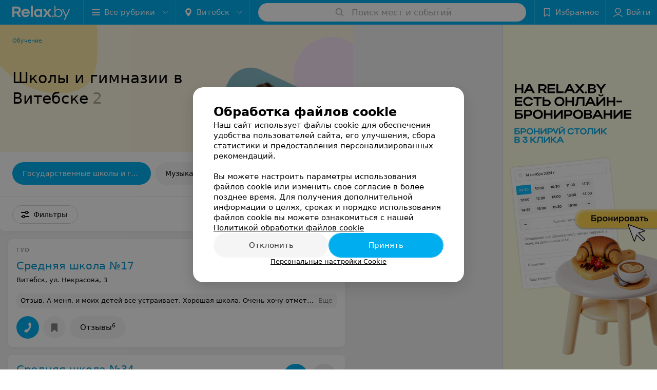

--- FILE ---
content_type: application/javascript; charset=utf-8
request_url: https://www.relax.by/cat/kids/schools/vitebsk/1_a-tHDgq9ukc.js
body_size: 7769
content:
window.__INITIAL_STATE__ = {"mobileApp":{"showIntro":0,"defaultTheme":"black","isMobileApp":false,"currentTheme":"black","visibleToolbar":true},"rubric":{"noindex":false,"info":{"id":10326225,"url":"schools","title":"Школы и гимназии","hasMap":true,"locale":"ru","section":{"id":"10243464","url":"kids","title":"Детям","hasTopBanner":"1","isShowPageSection":false},"hasBanner":true,"sectionId":10243464,"allSections":[10243464],"specialities":[],"sectionBanners":[{"params":{"p1":"csrxx","p2":"fgou","puid36":"7"},"isReload":true,"sectionId":10243464}],"showCityInTitle":true,"languageSettings":[],"reviewPlaceholder":"Расскажите о своих впечатлениях: условия обучения, работа педагога, доступность материала","placeConnectionType":"manual","showRubricFastLinks":"1","allowBannerOnCatalog":true,"personalPagePathType":"tabs","showRubricCitiesLinks":"1","showPersonalFooterLinks":"1","personalPagePathRubricId":false,"personalPagePathRubricUrl":false,"template":{"id":10326225,"title":"Стандартный","isMain":1,"rubricId":10326225,"imageSize":"big","showCities":true,"pageViewType":"default","specialities":[],"menuBlockType":"top_rubricator","pageLogicType":"places_list_rotated","pageUrlPrefix":"cat","backgroundHref":null,"rubricatorType":"icon","backgroundImage":null,"priceSheetTypes":"all","backgroundMobile":null,"isFeedUrlsShowed":false,"showCompactImage":true,"isDisplayQrButton":false,"isShowStaffRating":false,"backgroundLeftSide":null,"isShowPlacesRating":true,"showRobotsInRubric":false,"backgroundColorCode":null,"backgroundRightSide":null,"defaultSortProducts":"popularity-down","rubricatorColorCode":"#79adb8","showAsCatalogListTab":false,"defaultViewTypeProducts":"list","rubricatorTextColorCode":null,"pageSeoDefaultTemplateType":"places_list","isDisplayConsultationButton":false}},"currentFastLink":null},"showCities":true,"location":{"protocol":"https:","slashes":true,"auth":null,"host":"relax.by","port":null,"hostname":"relax.by","hash":null,"search":null,"query":{},"pathname":"/cat/kids/schools/vitebsk/","path":"/cat/kids/schools/vitebsk/","href":"https://www.relax.by/cat/kids/schools/vitebsk/","www":true,"domain":"relax.by","subdomain":null,"baseURL":"https://www.relax.by/cat/kids/schools/vitebsk/","domains":["by","relax"],"origin":"https://www.relax.by","geo":{"city":"vitebsk","cityObject":{"id":4,"title":"Витебск","prepositionalTitle":"Витебске","url":"vitebsk","isRegional":true,"latitude":55.1848,"longitude":30.2016,"zoom":12,"rubricMaps":null,"showInSelect":true,"dateTime":"2026-01-19T23:44:22+03:00"}},"rootURL":"https://www.relax.by/main/vitebsk/","params":{"section":"kids","rubric":"schools","city":"vitebsk","template":"cat","controller":"list"}},"fastLinks":[],"contactsPopup":{"id":null,"open":false,"launchedFrom":null,"success":false,"worktime":[],"contacts":[],"inNetwork":false,"placesCount":0,"phones":[],"opening_info":{},"address":{}},"offersPopup":{"offers":[],"buttons":[],"phones":[],"onShowContactsPopup":null,"onBookingClick":null,"showNumberPlace":null,"onPageRedirect":null,"url":"","placeUrl":"","href":""},"breadcrumbs":[{"href":null,"text":"Детям","isNativeLink":false},{"href":null,"text":"Школы и гимназии в Витебске","isNativeLink":false}],"pagination":{"start":1,"end":false},"listBanners":[{"id":7294,"params":{"p1":"csrvt","p2":"fixp","puid36":"7"},"status":true,"adaptive":["tablet","phone"],"phoneWidth":768,"containerId":"164630294602854547","placementId":null,"showForPage":"all","tabletWidth":1000,"reloadsCount":null,"isAutoReloads":false,"reloadsInterval":null,"insertAfterPosition":5,"data":{"bt":52}},{"id":7291,"params":{"p1":"csrvp","p2":"y","puid36":"7"},"status":true,"adaptive":["desktop"],"phoneWidth":768,"containerId":"164630283834369605","placementId":null,"showForPage":"all","tabletWidth":1000,"reloadsCount":null,"isAutoReloads":false,"reloadsInterval":null,"insertAfterPosition":5,"data":{"bt":52}},{"id":7258,"params":{"p1":"citqg","p2":"fork","puid36":"7"},"status":true,"adaptive":["tablet","phone"],"phoneWidth":768,"containerId":"166083187798218707","placementId":null,"showForPage":"all","tabletWidth":1000,"reloadsCount":null,"isAutoReloads":false,"reloadsInterval":null,"insertAfterPosition":3,"data":{"bt":52}},{"id":4353,"params":{"p1":"csrvv","p2":"fixp"},"status":true,"adaptive":["tablet","phone"],"phoneWidth":768,"containerId":"164630294004247570","placementId":null,"showForPage":"all","tabletWidth":1000,"reloadsCount":null,"isAutoReloads":false,"reloadsInterval":null,"insertAfterPosition":18,"data":{"bt":52}},{"id":4333,"params":{"p1":"csrvr","p2":"y"},"status":true,"adaptive":["desktop"],"phoneWidth":768,"containerId":"16463028328035470","placementId":null,"showForPage":"all","tabletWidth":1000,"reloadsCount":null,"isAutoReloads":false,"reloadsInterval":null,"insertAfterPosition":18,"data":{"bt":52}},{"id":4323,"params":{"p1":"csrvu","p2":"fixp"},"status":true,"adaptive":["tablet","phone"],"phoneWidth":768,"containerId":"164630294876967775","placementId":null,"showForPage":"all","tabletWidth":1000,"reloadsCount":null,"isAutoReloads":false,"reloadsInterval":null,"insertAfterPosition":11,"data":{"bt":52}},{"id":4313,"params":{"p1":"csrvq","p2":"y"},"status":true,"adaptive":["desktop"],"phoneWidth":768,"containerId":"164630282997876545","placementId":null,"showForPage":"all","tabletWidth":1000,"reloadsCount":null,"isAutoReloads":false,"reloadsInterval":null,"insertAfterPosition":11,"data":{"bt":52}}],"categoriesMenu":{"categories":[],"open":false,"pageIndex":-1,"menuLabel":"Все рубрики","selectedIndex":-1},"filters":{"filters":[{"id":2985,"title":"Район","type":"geo","showInFastLinks":true,"showedOptionsCount":5,"options":[{"id":26665,"value":"Железнодорожный","checked":false},{"id":26675,"value":"Октябрьский","checked":false}],"isVisible":true,"hasChecked":false},{"id":3005,"title":"Микрорайон","type":"geo","showInFastLinks":true,"showedOptionsCount":5,"options":[{"id":27665,"value":"Восток","checked":false},{"id":27895,"value":"Елаги","checked":false}],"isVisible":true,"hasChecked":false},{"id":613,"title":"Тип заведения","type":"multicheckbox","showInFastLinks":false,"showedOptionsCount":5,"options":[{"id":5215,"value":"Государственная школа","checked":false},{"id":5227,"value":"Средняя школа","checked":false}],"isVisible":true,"hasChecked":false},{"id":2,"title":"Время работы","type":"worktime","showInFastLinks":true,"showedOptionsCount":5,"options":[{"id":"0","value":"круглосуточно","checked":false},{"id":"now","value":"работает сейчас","checked":false},{"id":"today","value":"работает сегодня","checked":false},{"id":"6","value":"с 6:00","checked":false},{"id":"7","value":"с 7:00","checked":false},{"id":"8","value":"с 8:00","checked":false},{"id":"-23","value":"до 23:00","checked":false},{"id":"-24","value":"до 24:00","checked":false},{"id":"-1","value":"до 01:00","checked":false},{"id":"-2","value":"до 02:00","checked":false},{"id":"-3","value":"до 03:00","checked":false}],"isVisible":true,"hasChecked":false},{"id":614,"title":"Углубленное изучение","type":"multicheckbox","showInFastLinks":false,"showedOptionsCount":5,"options":[{"id":5239,"value":"Немецкий язык","checked":false}],"isVisible":true,"hasChecked":false},{"id":615,"title":"Дополнительно","type":"multicheckbox","showInFastLinks":false,"showedOptionsCount":5,"options":[{"id":5250,"value":"Кружки","checked":false},{"id":5251,"value":"Летний дневной лагерь","checked":false}],"isVisible":true,"hasChecked":false},{"id":0,"type":"map","title":"Поиск по карте","isVisible":true,"options":[{"id":"on","value":"on"},{"id":"off","value":"off"}]}],"selected":[],"sorting":[],"showedFiltersCount":0,"nearbyPlacesFilter":{"isPending":false,"checked":false},"viewType":[]},"banner":{"included":true,"isOpened":true},"footer":[],"cities":[{"id":1,"title":"Минск","prepositionalTitle":"Минске","url":"minsk","isRegional":true,"latitude":53.9021,"longitude":27.5564,"zoom":12,"rubricMaps":null,"showInSelect":true,"dateTime":"2026-01-19T23:44:22+03:00","isActive":false},{"id":4,"title":"Витебск","prepositionalTitle":"Витебске","url":"vitebsk","isRegional":true,"latitude":55.1848,"longitude":30.2016,"zoom":12,"rubricMaps":null,"showInSelect":true,"dateTime":"2026-01-19T23:44:22+03:00","isActive":true},{"id":2,"title":"Гомель","prepositionalTitle":"Гомеле","url":"gomel","isRegional":true,"latitude":52.4185,"longitude":31.029,"zoom":11,"rubricMaps":null,"showInSelect":true,"dateTime":"2026-01-19T23:44:22+03:00","isActive":false},{"id":3,"title":"Гродно","prepositionalTitle":"Гродно","url":"grodno","isRegional":true,"latitude":53.6835,"longitude":23.8533,"zoom":12,"rubricMaps":null,"showInSelect":true,"dateTime":"2026-01-19T23:44:22+03:00","isActive":false},{"id":6,"title":"Могилев","prepositionalTitle":"Могилеве","url":"mogilev","isRegional":true,"latitude":53.9007,"longitude":30.3346,"zoom":12,"rubricMaps":null,"showInSelect":true,"dateTime":"2026-01-19T23:44:22+03:00","isActive":false},{"id":352,"title":"Борисов","prepositionalTitle":"Борисове","url":"borisov","isRegional":false,"latitude":54.2144309,"longitude":28.508436,"zoom":10,"rubricMaps":null,"showInSelect":true,"dateTime":"2026-01-19T23:44:22+03:00","isActive":false},{"id":15789527,"title":"Вся Беларусь","prepositionalTitle":"Беларуси","url":"belarus","isRegional":false,"latitude":53.9023,"longitude":27.5618,"zoom":7,"rubricMaps":null,"showInSelect":true,"dateTime":"2026-01-19T23:44:22+03:00","isActive":false},{"id":372,"title":"Солигорск","prepositionalTitle":"Солигорске","url":"soligorsk","isRegional":false,"latitude":52.7899466,"longitude":27.5359618,"zoom":10,"rubricMaps":null,"showInSelect":true,"dateTime":"2026-01-19T23:44:22+03:00","isActive":false}],"places":{"items":[{"id":10428123,"type":"default","text_type":"ГУО","title":"Средняя школа №17","short_title":"Средняя школа №17","short_description":null,"url":"school17-vitebsk","state":"free","is_enable_comments":true,"view_info":{"type":"compact","image":null,"imageResource":null,"description":null,"default_page":"https://school17-vitebsk.relax.by/"},"address":{"floor":null,"office":null,"street":"ул. Некрасова","building":"3","description":"ул. Некрасова, 3(212) 35-97-37","city":{"id":4,"type":"city","zoom":"12","title":"Витебск","latitude":"55.1848","longitude":"30.2016","isRegional":"1","showInSelect":"1","transcription":"vitebsk","prepositionalTitle":"Витебске"},"market":null,"count_addresses":1,"linked_place_id":null,"hideCity":false,"officeType":null},"opening_info":null,"adv_message":null,"buttons":[{"type":"favorites","title":"В избранное"},{"id":345845,"type":"reviews","title":"Отзывы","enableNofollow":false,"url":"https://school17-vitebsk.relax.by#reviews","reviewsCount":6}],"delivery_services":null,"props":[],"phone_count":1,"driveway":{"id":10409303,"coords":[55.1939,30.1814],"showMap":true,"title":"Средняя школа №17"},"phones":[{"id":"166803","sort_order":"1","description":"","type":"default","hideCountryCode":false,"countryCode":"375","phoneCode":"212","phoneNumber":"359737"}],"logo":null,"forms":[],"staff":[],"integrations":[],"galleries":[],"integrations_with_services":null,"review":{"text":"А меня, и моих детей все устраивает. Хорошая школа. Очень хочу отметить учителя начальной школы,Барейшу Ирину Владимировну. Замечательный педагог и человек.","reviewsCount":6},"reviewsCount":6,"photo_slider":[],"exist_offers":false,"placeRating":null,"offers":[],"delivery":{},"hasIntegrations":false,"showButtonAllAddresses":false,"shortTitle":"Средняя школа №17","inNetwork":false,"placeUrl":"https://school17-vitebsk.relax.by","isSameDomain":true,"href":"https://school17-vitebsk.relax.by/","isPS":true,"offersViewType":"default"},{"id":10539465,"type":"default","text_type":null,"title":"Средняя школа №34","short_title":"Средняя школа №34","short_description":null,"url":"school34","state":"free","is_enable_comments":true,"view_info":{"type":"compact","image":null,"imageResource":null,"description":null,"default_page":"https://school34.relax.by/"},"address":{"floor":null,"office":null,"street":"ул. Правды","building":"63","description":null,"city":{"id":4,"type":"city","zoom":"12","title":"Витебск","latitude":"55.1848","longitude":"30.2016","isRegional":"1","showInSelect":"1","transcription":"vitebsk","prepositionalTitle":"Витебске"},"market":null,"count_addresses":1,"linked_place_id":null,"hideCity":false,"officeType":null},"opening_info":null,"adv_message":null,"buttons":[{"type":"favorites","title":"В избранное"}],"delivery_services":null,"props":[],"phone_count":2,"driveway":{"id":10505425,"coords":[55.1795,30.2418],"showMap":true,"title":"Средняя школа №34"},"phones":[{"id":"314355","sort_order":"1","description":"","type":"default","hideCountryCode":false,"countryCode":"375","phoneCode":"212","phoneNumber":"481227"},{"id":"314365","sort_order":"2","description":"","type":"default","hideCountryCode":false,"countryCode":"375","phoneCode":"212","phoneNumber":"473237"}],"logo":null,"forms":[],"staff":[],"integrations":[],"galleries":[],"integrations_with_services":null,"review":null,"reviewsCount":0,"photo_slider":[],"exist_offers":false,"placeRating":null,"offers":[],"delivery":{},"hasIntegrations":false,"showButtonAllAddresses":false,"shortTitle":"Средняя школа №34","inNetwork":false,"placeUrl":"https://school34.relax.by","isSameDomain":true,"href":"https://school34.relax.by/","isPS":true,"offersViewType":"default"}],"placeIds":[],"rotationCycleNumber":18503,"premiumPlacesCount":0,"count":2,"offset":0,"searchArea":{},"networks":[],"staffLimit":5},"promoPlace":null,"promo":{"list":[],"uuid":"QDRKkRpNZP"},"page":{"name":"catalog","showCookiesNotification":true,"flags":{"isMobileApp":false,"isIOS":false,"isAndroid":false,"isIPhoneX":false,"isLog":false,"isError":false,"isFast":false,"isTest":false,"isCache":false,"isMark":false,"isFeature":false,"isToprubricator":false,"isCatalog":false,"isSvg":false,"isScript":false,"isMetrika":false},"groupNetworks":true,"placeConnectionType":"manual","title":"Школы и гимназии","url":"schools","sectionTitle":"Детям","sectionUrl":"kids","isShowPageSection":false,"hasMap":true,"personalPagePathType":"tabs","template":{"id":10326225,"title":"Стандартный","isMain":1,"rubricId":10326225,"imageSize":"big","showCities":true,"pageViewType":"default","specialities":[],"menuBlockType":"top_rubricator","pageLogicType":"places_list_rotated","pageUrlPrefix":"cat","backgroundHref":null,"rubricatorType":"icon","backgroundImage":null,"priceSheetTypes":"all","backgroundMobile":null,"isFeedUrlsShowed":false,"showCompactImage":true,"isDisplayQrButton":false,"isShowStaffRating":false,"backgroundLeftSide":null,"isShowPlacesRating":true,"showRobotsInRubric":false,"backgroundColorCode":null,"backgroundRightSide":null,"defaultSortProducts":"popularity-down","rubricatorColorCode":"#79adb8","showAsCatalogListTab":false,"defaultViewTypeProducts":"list","rubricatorTextColorCode":null,"pageSeoDefaultTemplateType":"places_list","isDisplayConsultationButton":false},"rubricId":10326225,"cityId":4,"sectionId":10243464,"allSections":[10243464]},"tabs":[],"seo":{"id":"6733","h1":"Школы и гимназии в Витебске","title":"Школы Витебска: адреса на карте, отзывы","keywords":null,"description":"Выбрать школу в Витебске можно с помощью каталога relax.by. Адреса средних школ на карте города, отзывы и телефоны на нашем портале.","text":"","textSeo":"","textTable":"","shortTitle":"Школы и гимназии","useShortTitle":false},"map":{"markers":[],"cards":[],"zoom":13,"minZoom":5,"maxZoom":18,"coords":[],"userPosition":null,"activePlace":{"id":null,"uuid":0,"status":null},"bounds":null,"isFullScreen":false,"enableSearch":true,"isLargeUpScreenSize":false,"positionOnceUpdated":false,"resetOptions":false,"hasVisiblePoints":false,"rotationCycleNumber":0,"rubricId":null},"ui":{"Sidebar":{"filter":{"isOpened":false},"gdsRubricator":{"isOpened":false}},"Pagination":{"isLoading":false},"ItemsList":{"isLoading":false}},"i18n":{"lang":"ru","links":[],"userLang":null},"search":{"categories":[],"results":[],"history":[],"placeholder":"Поиск мест и событий","isContentLoaded":false,"totalCount":0,"uuid":"hPMc5j3FbM","isOpen":false,"showCategories":true,"redirect":true,"__value__":"","initialValue":"","__value_was_changed__":false},"forms":{},"apiKey":{"key":"06dfe7609c290ea5310b432726a0974f","timestamp":1768855463},"header":{"fixedNodes":[],"topOffset":0,"title":{"isOutside":false,"text":""}},"relinkingBlocks":{"rubrics":{"title":"Вам будет интересно","items":[]},"countries":{"title":"Школы и гимназии в других городах","items":[]},"geoFastLinks":{"title":"Вам будет интересно","items":[]},"sectionsGeoFastLinks":{"title":"Смотрите также","items":[]}},"topRubricator":{"breadCrumbs":[{"id":161613,"icon":null,"imageBg":null,"max_depth_displayed":5,"has_link":true,"url":"https://www.relax.by/list/obuchenie/vitebsk/","params":{"type":"Catalog_Rubric","params":{"pageUrlPrefix":"list","cityUrl":"vitebsk","sectionUrl":"education","rubricUrl":"obuchenie"}},"isSameDomain":true,"title":"Обучение","shortTitle":"","childs":null,"type":"catalogPlaceRubric","isCurrentCategory":false,"isNativeLink":true,"href":"https://www.relax.by/list/obuchenie/vitebsk/","text":"Обучение","nodeId":161613},{"id":161683,"icon":null,"imageBg":null,"max_depth_displayed":5,"has_link":false,"url":null,"params":null,"isSameDomain":false,"title":"Школы, детские сады","shortTitle":"","childs":null,"type":"none","isCurrentCategory":false,"isNativeLink":true,"href":null,"text":"Школы, детские сады","nodeId":161683},{"id":168963,"icon":null,"imageBg":null,"max_depth_displayed":5,"has_link":true,"url":"https://www.relax.by/cat/kids/schools/vitebsk/","params":{"type":"Catalog_Rubric","params":{"pageUrlPrefix":"cat","cityUrl":"vitebsk","sectionUrl":"kids","rubricUrl":"schools"}},"isSameDomain":true,"title":"Школы и гимназии","shortTitle":"","childs":null,"type":"catalogPlaceRubric","isCurrentCategory":true,"isNativeLink":true,"href":null,"text":"Школы и гимназии","nodeId":168963}],"items":[{"id":189184,"icon":null,"imageBg":null,"max_depth_displayed":5,"has_link":true,"url":"https://www.relax.by/cat/kids/schools/vitebsk/","params":{"type":"Catalog_Rubric","params":{"pageUrlPrefix":"cat","cityUrl":"vitebsk","sectionUrl":"kids","rubricUrl":"schools"}},"isSameDomain":true,"title":"Государственные школы и гимназии","shortTitle":"","childs":[],"type":"catalogPlaceRubric"},{"id":189163,"icon":null,"imageBg":null,"max_depth_displayed":5,"has_link":true,"url":"https://www.relax.by/list/music-schools/vitebsk/","params":{"type":"Catalog_Rubric","params":{"pageUrlPrefix":"list","cityUrl":"vitebsk","sectionUrl":"education","rubricUrl":"music-schools"}},"isSameDomain":true,"title":"Музыкальные школы","shortTitle":"","childs":[],"type":"catalogPlaceRubric"}],"dynamicItems":[{"id":161613,"title":"Обучение","short_title":null,"special_project_header":null,"icon":null,"type":"catalogPlaceRubric","has_link":true,"max_depth_displayed":5,"child_count":17,"item":{"title":"Обучение","url":"obuchenie","section":{"id":1850778,"title":"Обучение","url":"education"},"template":{"id":10370803,"url":"list","page_logic_type":"places_list_rotated","title":"Стандартный шаблон"}},"description":"Введите описание пункта","child":[161683],"url":"https://www.relax.by/list/obuchenie/vitebsk/","params":{"type":"Catalog_Rubric","params":{"pageUrlPrefix":"list","cityUrl":"vitebsk","sectionUrl":"education","rubricUrl":"obuchenie"}},"imageBg":null,"removedChildCount":16,"parentId":null,"sortOrder":0},{"id":161683,"title":"Школы, детские сады","short_title":null,"special_project_header":null,"icon":null,"type":"none","has_link":false,"max_depth_displayed":5,"child_count":5,"item":null,"description":"Введите описание пункта","child":[168963],"url":null,"params":null,"imageBg":null,"removedChildCount":4,"parentId":161613,"sortOrder":1},{"id":168963,"title":"Школы и гимназии","short_title":null,"special_project_header":null,"icon":null,"type":"catalogPlaceRubric","has_link":true,"max_depth_displayed":5,"child_count":5,"item":{"title":"Школы и гимназии","url":"schools","section":{"id":10243464,"title":"Детям","url":"kids"},"template":{"id":10326225,"url":"cat","page_logic_type":"places_list_rotated","title":"Стандартный"}},"description":"Введите описание пункта","child":[189184,189163],"url":"https://www.relax.by/cat/kids/schools/vitebsk/","params":{"type":"Catalog_Rubric","params":{"pageUrlPrefix":"cat","cityUrl":"vitebsk","sectionUrl":"kids","rubricUrl":"schools"}},"imageBg":null,"removedChildCount":3,"parentId":161683,"sortOrder":2,"isLast":false},{"id":189184,"title":"Государственные школы и гимназии","short_title":null,"special_project_header":"Детские сады и школы","icon":null,"type":"catalogPlaceRubric","has_link":true,"max_depth_displayed":5,"child_count":0,"item":{"title":"Школы и гимназии","url":"schools","section":{"id":10243464,"title":"Детям","url":"kids"},"template":{"id":10326225,"url":"cat","page_logic_type":"places_list_rotated","title":"Стандартный"}},"description":"Введите описание пункта","childs":null,"child":[],"url":"https://www.relax.by/cat/kids/schools/vitebsk/","params":{"type":"Catalog_Rubric","params":{"pageUrlPrefix":"cat","cityUrl":"vitebsk","sectionUrl":"kids","rubricUrl":"schools"}},"imageBg":null,"removedChildCount":0,"parentId":168963,"sortOrder":3},{"id":189163,"title":"Музыкальные школы","short_title":null,"special_project_header":"Творческие кружки","icon":null,"type":"catalogPlaceRubric","has_link":true,"max_depth_displayed":5,"child_count":0,"item":{"title":"Музыкальные школы","url":"music-schools","section":{"id":1850778,"title":"Обучение","url":"education"},"template":{"id":10371073,"url":"list","page_logic_type":"places_list_rotated","title":"Стандартный шаблон"}},"description":"Введите описание пункта","childs":null,"child":[],"url":"https://www.relax.by/list/music-schools/vitebsk/","params":{"type":"Catalog_Rubric","params":{"pageUrlPrefix":"list","cityUrl":"vitebsk","sectionUrl":"education","rubricUrl":"music-schools"}},"imageBg":null,"removedChildCount":0,"parentId":168963,"sortOrder":4}],"viewType":"icon","activeNodeId":168963,"openNodeId":null,"loading":false,"isBackStep":false,"specialHeader":null,"selectedNode":{"id":168963,"title":"Школы и гимназии","short_title":null,"special_project_header":null,"icon":null,"type":"catalogPlaceRubric","has_link":true,"max_depth_displayed":5,"child_count":5,"item":{"title":"Школы и гимназии","url":"schools","section":{"id":10243464,"title":"Детям","url":"kids"},"template":{"id":10326225,"url":"cat","page_logic_type":"places_list_rotated","title":"Стандартный"}},"description":"Введите описание пункта","child":[189184,189163],"url":"https://www.relax.by/cat/kids/schools/vitebsk/","params":{"type":"Catalog_Rubric","params":{"pageUrlPrefix":"cat","cityUrl":"vitebsk","sectionUrl":"kids","rubricUrl":"schools"}},"imageBg":null,"removedChildCount":3,"parentId":161683,"sortOrder":2,"isLast":false}},"gdsRubricator":{"id":null,"items":[]},"rubricator":{"items":[],"activeNodeId":null,"loading":false,"selectedNode":{"title":"Выберите услугу"},"isBackStep":false,"openRubricatorFirstLevel":false,"dates":{},"rubricUrl":"schools"},"toast":{"items":[]},"gallery":{"galleryPhotos":[],"title":"","startIndex":0,"placeHref":"","placeUrl":"","placeId":0},"searchBooking":{},"favorites":{"place":[],"drug":[]},"userInfo":{"user":{"permissionsAreSet":false,"authorized":false,"roles":[],"places":[],"networks":[],"loginPopup":{"open":false,"url":"","type":""},"loginURL":"https://www.relax.by/auth/login/","timezoneOffset":0}},"goods":{"items":[],"count":0,"topProducts":{"count":0,"topSellersIds":[]}},"settings":{},"profile":{"favoritePlaces":{"items":[],"isLoaded":false,"lazyPlaces":[],"count":0,"endScroll":false},"booking":{"actual":{"items":[],"total":0},"isLoaded":false,"active":{"dataState":"loading","is_owner":false},"showMoreLoading":false},"records":{"actual":{"items":[],"total":0,"isLoading":false},"archived":{"items":[],"total":0},"filtered":{"items":[],"total":0,"isLoading":false},"isLoaded":false,"searchValue":""}},"geolocation":{"userPosition":{},"status":"","errorCode":0},"sellerInfo":{},"labMap":{"hash":null},"brandingSearch":[],"abTestInfo":[],"deliveriesPopup":{"open":false,"deliveryServices":[],"foodButtons":[],"name":""},"customBanner":null,"cookiesPopup":{"isOpenPopupCookies":false,"isClosed":false,"status":"default","checkboxGroup":[{"id":0,"text":"Функциональные/технические файлы cookie","description":"Используются для обеспечения функционирования сайта, например, сохранение настроек пользователя, поддержка аутентификации, обеспечение безопасности и конфиденциальности данных, управление сессией пользователя и предоставление технической поддержки. Данный тип файлов является обязательным и не подлежит отключению.","label":"technical","disabled":true,"checked":true,"isOpen":false},{"id":1,"text":"Аналитические файлы cookie","description":"Используются для оценки активности пользователя на сайте и анализа сведений о взаимодействия с ним, что помогает улучшать производительность сайта и делать его более удобным для использования. Данный тип файлов анонимизируется (обезличивается) и не содержит персональные данные пользователей.","label":"analytics","checked":false,"isOpen":false},{"id":2,"text":"Рекламные/маркетинговые файлы cookie","description":"Используются для целей маркетинга и улучшения качества рекламы, создавая профиль интересов пользователя и предлагая рекламу, которая наиболее соответствует его предпочтениям.","label":"advertising","checked":false,"isOpen":false}]}}

--- FILE ---
content_type: image/svg+xml
request_url: https://static2.relax.by/catalog/images/kids-area.svg
body_size: 225
content:
<svg xmlns="http://www.w3.org/2000/svg" width="190" height="134" fill="none"><path opacity=".4" d="M124.841 133.642c19.737-1.492 40.706-8.227 52.647-25.784 11.332-16.657 12.083-39.129 12.369-60.021.282-20.417.543-41.046-3.353-60.996-3.896-19.95-12.368-39.457-26.778-52.113-19.82-17.433-46.947-19.198-72.194-20.232-27.691-1.132-57.257-1.728-80.75 14.67-18.67 13.054-30.973 35.9-35.022 60.017-3.104 18.527-2.207 39.761 3.527 57.619C-20.81 58.969-11.021 66.34-3.292 75.598c20.746 24.86 47.254 43.055 76.68 52.09 16.729 5.187 34.123 7.2 51.453 5.954Z" fill="#FFD550"/></svg>
